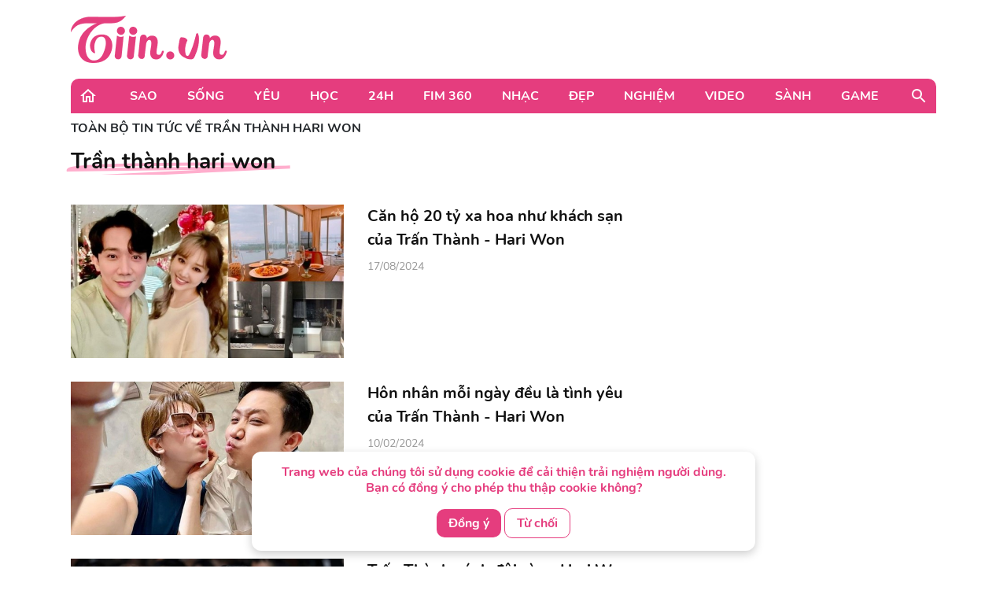

--- FILE ---
content_type: application/javascript; charset=utf-8
request_url: https://fundingchoicesmessages.google.com/f/AGSKWxWS6TlGBlTYyirSFTDvgiB9LhSkBJqRB9VT4fa1f-MTOqzRo62Nk5jK-Q4Msus0jr-t_1hGOwftiOHiqauDtSDS9Ix1-ebFJvLwdU4AZFsf_r0hH6KZiqoufUoYHApV9LVAbnI6n_uTmqie-FoyT9lIk2VqUiPRUlZQHtlPX47B-W_N-HkAVoDuEJMx/_/ads.client-_ad_350x250./scaradcontrol./AdsPlugin._adcall.
body_size: -1288
content:
window['8084fd83-f645-42fc-b769-c5c425939d7c'] = true;

--- FILE ---
content_type: application/javascript; charset=utf-8
request_url: https://fundingchoicesmessages.google.com/f/AGSKWxUveI0eJO6ExUJTJzSDwx6x-NgafMVLNYLek393GWNPjUeDXy1dQhmtK4igIGNWmMIgJhpkAjGx8pRHgy1LBAHKWVeaytWb0ylAIBpJLVJvmrvyLxZ9o8l0B_Fh_Uqj6BQFisR-JA==?fccs=W251bGwsbnVsbCxudWxsLG51bGwsbnVsbCxudWxsLFsxNzY5MTE0NTg3LDUwOTAwMDAwMF0sbnVsbCxudWxsLG51bGwsW251bGwsWzddXSwiaHR0cHM6Ly90aWluLnZuL3RhZy90cmFuLXRoYW5oLWhhcmktd29uLmh0bWwiLG51bGwsW1s4LCJrNjFQQmptazZPMCJdLFs5LCJlbi1VUyJdLFsxOSwiMiJdLFsxNywiWzBdIl0sWzI0LCIiXSxbMjksImZhbHNlIl1dXQ
body_size: -217
content:
if (typeof __googlefc.fcKernelManager.run === 'function') {"use strict";this.default_ContributorServingResponseClientJs=this.default_ContributorServingResponseClientJs||{};(function(_){var window=this;
try{
var QH=function(a){this.A=_.t(a)};_.u(QH,_.J);var RH=_.ed(QH);var SH=function(a,b,c){this.B=a;this.params=b;this.j=c;this.l=_.F(this.params,4);this.o=new _.dh(this.B.document,_.O(this.params,3),new _.Qg(_.Qk(this.j)))};SH.prototype.run=function(){if(_.P(this.params,10)){var a=this.o;var b=_.eh(a);b=_.Od(b,4);_.ih(a,b)}a=_.Rk(this.j)?_.be(_.Rk(this.j)):new _.de;_.ee(a,9);_.F(a,4)!==1&&_.G(a,4,this.l===2||this.l===3?1:2);_.Fg(this.params,5)&&(b=_.O(this.params,5),_.hg(a,6,b));return a};var TH=function(){};TH.prototype.run=function(a,b){var c,d;return _.v(function(e){c=RH(b);d=(new SH(a,c,_.A(c,_.Pk,2))).run();return e.return({ia:_.L(d)})})};_.Tk(8,new TH);
}catch(e){_._DumpException(e)}
}).call(this,this.default_ContributorServingResponseClientJs);
// Google Inc.

//# sourceURL=/_/mss/boq-content-ads-contributor/_/js/k=boq-content-ads-contributor.ContributorServingResponseClientJs.en_US.k61PBjmk6O0.es5.O/d=1/exm=kernel_loader,loader_js_executable/ed=1/rs=AJlcJMztj-kAdg6DB63MlSG3pP52LjSptg/m=web_iab_tcf_v2_signal_executable
__googlefc.fcKernelManager.run('\x5b\x5b\x5b8,\x22\x5bnull,\x5b\x5bnull,null,null,\\\x22https:\/\/fundingchoicesmessages.google.com\/f\/AGSKWxUcwUSatPMqD_0pQ_jTW7mQKUMsknZaQcPqdOh3F6WUlHS9z0wEeVfb1R_eQxw9F-8cIkJM4AaQA5NZHS_feA7J0VQLvYsT1yr3fmG1WukPWADeEfb-W0HNmqemaIDvVD1gsAHKZQ\\\\u003d\\\\u003d\\\x22\x5d,null,null,\x5bnull,null,null,\\\x22https:\/\/fundingchoicesmessages.google.com\/el\/AGSKWxXicQhhMxlM82nqr19Ufkx1_7m5Ll20VQQEgqJ5VBLSIm4mt4zttwrTYTx0wLysymkbxGFyZMPK5UXS_Tk4Dj3f1lYEb1-csFLLEsc8UEzqwU6o-0iBKLhG5ybFmK4BQH3PZDw6xw\\\\u003d\\\\u003d\\\x22\x5d,null,\x5bnull,\x5b7\x5d\x5d\x5d,\\\x22tiin.vn\\\x22,1,\\\x22en\\\x22,null,null,null,null,1\x5d\x22\x5d\x5d,\x5bnull,null,null,\x22https:\/\/fundingchoicesmessages.google.com\/f\/AGSKWxVTEq9yl1rU7CxjMgWf46s4JPmtnk1uEpa7yD4pvu6fS0b-73K9H-1NucQI73bGz3d8458USYDrm3jYAQEMXIv1XPTn2DrvittE2MgVtcGU0U_Uhg9MbGepwZQHMqIrZKGqvy-1wg\\u003d\\u003d\x22\x5d\x5d');}